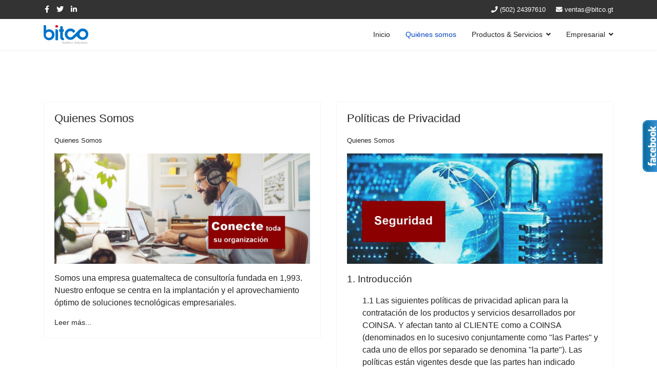

--- FILE ---
content_type: text/html; charset=utf-8
request_url: http://www.coinsa.com.gt/index.php/quienes-somos
body_size: 6666
content:

<!doctype html>
<html lang="es-es" dir="ltr">
    <head>
        <meta charset="utf-8">
        <meta name="viewport" content="width=device-width, initial-scale=1, shrink-to-fit=no">
        <link rel="canonical" href="http://www.coinsa.com.gt/index.php/quienes-somos">
        <base href="http://www.coinsa.com.gt/index.php/quienes-somos" />
	<meta http-equiv="content-type" content="text/html; charset=utf-8" />
	<meta name="keywords" content="COINSA, Guatemala, software, ERP, consultoria, Dynamics 365," />
	<meta name="rights" content="bitco" />
	<meta name="twitter:card" content="summary_large_image" />
	<meta name="twitter:site" content="https://twitter.com/coinsagt" />
	<meta name="og:site_name" content="https://www.facebook.com/CoinsaSoftware" />
	<meta name="og:title" content="Quiénes somos" />
	<meta name="twitter:title" content="Quiénes somos" />
	<meta name="og:description" content="Información sobre COINSA, software consulting, Consultoría informática S. A." />
	<meta name="twitter:description" content="Información sobre COINSA, software consulting, Consultoría informática S. A." />
	<meta name="og:url" content="http://www.coinsa.com.gt/index.php/quienes-somos" />
	<meta name="og:type" content="website" />
	<meta name="og:image" content="http://www.coinsa.com.gt/images/Nosotros/nos4.jpg" />
	<meta name="twitter:image" content="http://www.coinsa.com.gt/images/Nosotros/nos4.jpg" />
	<meta name="description" content="Información sobre COINSA, software consulting, Consultoría informática S. A." />
	<meta name="generator" content="Joomla! - Open Source Content Management" />
	<title>Quiénes somos</title>
	<link href="/index.php/quienes-somos?format=feed&amp;type=rss" rel="alternate" type="application/rss+xml" title="RSS 2.0" />
	<link href="/index.php/quienes-somos?format=feed&amp;type=atom" rel="alternate" type="application/atom+xml" title="Atom 1.0" />
	<link href="/images/bitco-logo.png" rel="shortcut icon" type="image/vnd.microsoft.icon" />
	<link href="http://www.coinsa.com.gt/plugins/content/addtoany/addtoany.css" rel="stylesheet" type="text/css" />
	<link href="/templates/shaper_helixultimate/css/bootstrap.min.css" rel="stylesheet" type="text/css" />
	<link href="/templates/shaper_helixultimate/css/font-awesome.min.css" rel="stylesheet" type="text/css" />
	<link href="/templates/shaper_helixultimate/css/fa-v4-shims.css" rel="stylesheet" type="text/css" />
	<link href="/templates/shaper_helixultimate/css/template.css" rel="stylesheet" type="text/css" />
	<link href="/templates/shaper_helixultimate/css/presets/default.css" rel="stylesheet" type="text/css" />
	<style type="text/css">
body{font-family: 'Tahoma', sans-serif;font-size: 15px;font-weight: 400;font-style: normal;}
h1{font-family: 'Tahoma', sans-serif;font-size: 35px;font-weight: 400;font-style: normal;}
.logo-image {height:36px;}.logo-image-phone {height:36px;}.logo-image {height:36px;}.logo-image-phone {height:36px;}#sp-section-9{ background-image:url("/images/ROJOoficial.png");background-color:#d62511; }
	</style>
	<script src="https://static.addtoany.com/menu/page.js" type="text/javascript" async="async"></script>
	<script src="/media/jui/js/jquery.min.js?d2b7cda756924023ed142826dfdb73f3" type="text/javascript"></script>
	<script src="/media/jui/js/jquery-noconflict.js?d2b7cda756924023ed142826dfdb73f3" type="text/javascript"></script>
	<script src="/media/jui/js/jquery-migrate.min.js?d2b7cda756924023ed142826dfdb73f3" type="text/javascript"></script>
	<script src="/media/system/js/caption.js?d2b7cda756924023ed142826dfdb73f3" type="text/javascript"></script>
	<script src="/templates/shaper_helixultimate/js/popper.min.js" type="text/javascript"></script>
	<script src="/templates/shaper_helixultimate/js/bootstrap.min.js" type="text/javascript"></script>
	<script src="/templates/shaper_helixultimate/js/main.js" type="text/javascript"></script>
	<script type="text/javascript">
jQuery(window).on('load',  function() {
				new JCaption('img.caption');
			});template="shaper_helixultimate";
	</script>
    </head>
    <body class="site helix-ultimate com-content view-category layout-blog task-none itemid-103 es-es ltr sticky-header layout-fluid offcanvas-init offcanvs-position-right">
    
    <div class="body-wrapper">
        <div class="body-innerwrapper">
            <div id="sp-top-bar"><div class="container"><div class="container-inner"><div class="row"><div id="sp-top1" class="col-lg-6"><div class="sp-column text-center text-lg-left"><ul class="social-icons"><li class="social-icon-facebook"><a target="_blank" href="https://www.facebook.com/CoinsaSoftware" aria-label="facebook"><span class="fa fa-facebook" aria-hidden="true"></span></a></li><li class="social-icon-twitter"><a target="_blank" href="https://twitter.com/coinsagt" aria-label="twitter"><span class="fa fa-twitter" aria-hidden="true"></span></a></li><li class="social-icon-linkedin"><a target="_blank" href="https://www.linkedin.com/company/7298685/admin/" aria-label="LinkedIn"><span class="fa fa-linkedin" aria-hidden="true"></span></a></li></ul></div></div><div id="sp-top2" class="col-lg-6"><div class="sp-column text-center text-lg-right"><ul class="sp-contact-info"><li class="sp-contact-phone"><span class="fa fa-phone" aria-hidden="true"></span> <a href="tel:50224397610">(502) 24397610</a></li><li class="sp-contact-email"><span class="fa fa-envelope" aria-hidden="true"></span> <a href="mailto:ventas@bitco.gt">ventas@bitco.gt</a></li></ul></div></div></div></div></div></div><header id="sp-header"><div class="container"><div class="container-inner"><div class="row"><div id="sp-logo" class="col-8 col-lg-3"><div class="sp-column"><div class="logo"><a href="/"><img class="logo-image d-none d-lg-inline-block" src="/images/bitco-logo.png" alt="bitco Site"><img class="logo-image-phone d-inline-block d-lg-none" src="/images/bitco-logo.png" alt="bitco Site"></a></div></div></div><div id="sp-menu" class="col-4 col-lg-9"><div class="sp-column"><nav class="sp-megamenu-wrapper" role="navigation"><a id="offcanvas-toggler" aria-label="Navigation" class="offcanvas-toggler-right d-block d-lg-none" href="#"><i class="fa fa-bars" aria-hidden="true" title="Navigation"></i></a><ul class="sp-megamenu-parent menu-animation-fade-up d-none d-lg-block"><li class="sp-menu-item"><a  href="/index.php" >Inicio</a></li><li class="sp-menu-item current-item active"><a  href="/index.php/quienes-somos" >Quiénes somos</a></li><li class="sp-menu-item sp-has-child"><a  href="/index.php/productos-servicios" >Productos &amp; Servicios</a><div class="sp-dropdown sp-dropdown-main sp-menu-right" style="width: 240px;"><div class="sp-dropdown-inner"><ul class="sp-dropdown-items"><li class="sp-menu-item"><a  href="/index.php/productos-servicios/soporte" >Soporte D365 F&amp;O, AX y NAV </a></li><li class="sp-menu-item"><a  href="/index.php/productos-servicios/dynamics-365" >Dynamics 365</a></li></ul></div></div></li><li class="sp-menu-item sp-has-child"><a  href="/index.php/empresarial" >Empresarial</a><div class="sp-dropdown sp-dropdown-main sp-menu-right" style="width: 240px;"><div class="sp-dropdown-inner"><ul class="sp-dropdown-items"><li class="sp-menu-item"><a  href="/index.php/empresarial/actualidad-coinsa" >Actualidad bitco</a></li><li class="sp-menu-item"><a  href="/index.php/empresarial/transformacion-digital" >Transformación Digital</a></li><li class="sp-menu-item"><a  href="/index.php/empresarial/dynamics-365-en-los-recursos-humanos" >Dynamics 365 Recursos Humanos</a></li><li class="sp-menu-item"><a  href="/index.php/empresarial/tips-tecnologia-y-empresa" >Tips, tecnología y empresa</a></li><li class="sp-menu-item"><a  href="/index.php/empresarial/dynamics-365" >Artículos Dynamics 365</a></li></ul></div></div></li></ul></nav></div></div></div></div></div></header>            <section id="sp-section-1"><div class="row"><div id="sp-title" class="col-lg-12 "><div class="sp-column "></div></div></div></section><section id="sp-main-body"><div class="container"><div class="container-inner"><div class="row"><main id="sp-component" class="col-lg-12 " role="main"><div class="sp-column "><div id="system-message-container">
	</div>

<div class="blog">
	
		
	
	
	
	
	
			<div class="article-list">
			<div class="row">
							<div class="col-md-6">
					<div class="article "
						itemprop="blogPost" itemscope itemtype="https://schema.org/BlogPosting">
						
	
			
<div class="article-body">
	
	
	<div class="article-header">
					<h2>
									<a href="/index.php/quienes-somos/6-quienes-somos">
						Quienes Somos					</a>
							</h2>
		
		
		
			</div>

		
		  <div class="article-info">

	
		
		
					<span class="category-name" title="Categoría: Quienes Somos">
			<a href="/index.php/quienes-somos">Quienes Somos</a>
	</span>
		
		
				
							
	
			
		
			</div>
			
		
	<div class="article-introtext">
		<p><span style="font-size: 12pt;"><img style="display: block; margin-left: auto; margin-right: auto;" title="Conecte a su organización por medio de la tecnológia" src="/images/Nosotros/nos4.jpg" alt="Un hombre trabaja en la oficina en su computadora" width="1100" height="476" /></span></p>
<p><span style="font-size: 12pt;">Somos una empresa guatemalteca de consultoría fundada en 1,993. Nuestro enfoque se centra en la implantación y el aprovechamiento óptimo de soluciones tecnológicas empresariales.</span></p>
	</div>

	
	
		
<div class="readmore">
			<a href="/index.php/quienes-somos/6-quienes-somos" itemprop="url" aria-label="Leer más:  Quienes Somos">
			Leer más...		</a>
	</div>

	
	</div>

					</div>
									</div>
							<div class="col-md-6">
					<div class="article "
						itemprop="blogPost" itemscope itemtype="https://schema.org/BlogPosting">
						
	
			
<div class="article-body">
	
	
	<div class="article-header">
					<h2>
									<a href="/index.php/quienes-somos/2-politicas-de-privacidad">
						Políticas de Privacidad					</a>
							</h2>
		
		
		
			</div>

		
		  <div class="article-info">

	
		
		
					<span class="category-name" title="Categoría: Quienes Somos">
			<a href="/index.php/quienes-somos">Quienes Somos</a>
	</span>
		
		
				
							
	
			
		
			</div>
			
		
	<div class="article-introtext">
		<p><span style="font-size: 14pt;"><img style="display: block; margin-left: auto; margin-right: auto;" title="Seguridad Software en COINSA" src="/images/Nosotros/ny56.jpg" alt="Gráfico de un mundo con un candado estilo tecnológico" width="1100" height="475" /></span></p>
<p><span style="font-size: 14pt;">1. Introducción</span></p>
<p style="padding-left: 30px;"><span style="font-size: 12pt;">1.1 Las siguientes políticas de privacidad aplican para la contratación de los productos y servicios desarrollados por COINSA. Y afectan tanto al CLIENTE como a COINSA (denominados en lo sucesivo conjuntamente como "las Partes" y cada uno de ellos por separado se denomina "la parte"). Las políticas están vigentes desde que las partes han indicado mutuamente el interés por iniciar relaciones comerciales sobre un acuerdo comercial potencial que da como resultado la compra y/o contratación de servicios en los que se especializa COINSA.</span></p>
	</div>

	
	
		
<div class="readmore">
			<a href="/index.php/quienes-somos/2-politicas-de-privacidad" itemprop="url" aria-label="Leer más:  Políticas de Privacidad">
			Leer más...		</a>
	</div>

	
	</div>

					</div>
									</div>
							<div class="col-md-6">
					<div class="article "
						itemprop="blogPost" itemscope itemtype="https://schema.org/BlogPosting">
						
	
			
<div class="article-body">
	
	
	<div class="article-header">
					<h2>
									<a href="/index.php/quienes-somos/5-consultoria-empresarial">
						Consultoría Empresarial					</a>
							</h2>
		
		
		
			</div>

		
		  <div class="article-info">

	
		
		
					<span class="category-name" title="Categoría: Quienes Somos">
			<a href="/index.php/quienes-somos">Quienes Somos</a>
	</span>
		
		
				
							
	
			
		
			</div>
			
		
	<div class="article-introtext">
		<p><span style="font-size: 12pt;"><img style="display: block; margin-left: auto; margin-right: auto;" title="Consultoría tecnológuica empresarial" src="/images/Nosotros/n3.jpg" alt="En una mesa de juntas, un hobre se dirige a sus compañeros" width="1100" height="475" /></span></p>
<p><span style="font-size: 12pt;">Somos una empresa seria y de reconocido prestigio, con más de dos décadas de experiencia en brindar soluciones administrativo-financieras y de Inteligencia de negocios a más de 60 empresas medianas y grandes muy reconocidas a nivel latinoamericano como: Cámara de Comercio de Guatemala, KALEA, Unión Fenosa, Grupo DISAGRO, VECESA, CANELLA, Farmacias Carolina &amp; H, McDonald´s, entre otras.</span></p>
	</div>

	
	
		
<div class="readmore">
			<a href="/index.php/quienes-somos/5-consultoria-empresarial" itemprop="url" aria-label="Leer más:  Consultoría Empresarial">
			Leer más...		</a>
	</div>

	
	</div>

					</div>
									</div>
							<div class="col-md-6">
					<div class="article "
						itemprop="blogPost" itemscope itemtype="https://schema.org/BlogPosting">
						
	
			
<div class="article-body">
	
	
	<div class="article-header">
					<h2>
									<a href="/index.php/quienes-somos/1-terminos-de-uso-de-software-de-coinsa">
						Términos de Uso de software de bitco					</a>
							</h2>
		
		
		
			</div>

		
		  <div class="article-info">

	
		
		
					<span class="category-name" title="Categoría: Quienes Somos">
			<a href="/index.php/quienes-somos">Quienes Somos</a>
	</span>
		
		
				
							
	
			
		
			</div>
			
		
	<div class="article-introtext">
		<p><span style="font-size: 12pt;"><img style="float: right;" src="/images/Nosotros/fg567.png" alt="" /></span></p>
<ol>
<li><span style="font-size: 12pt;"><span style="font-size: 12pt;">Los siguientes términos de uso de software de bitco aplican para la contratación de los productos y servicios desarrollados por bitco y están vigentes desde que el cliente contrata los servicios de suscripción de licencias de programas o aplicaciones desarrollados por bitco como propiedad intelectual.</span></span>	</div>

	
	
		
<div class="readmore">
			<a href="/index.php/quienes-somos/1-terminos-de-uso-de-software-de-coinsa" itemprop="url" aria-label="Leer más:  Términos de Uso de software de bitco">
			Leer más...		</a>
	</div>

	
	</div>

					</div>
									</div>
							<div class="col-md-6">
					<div class="article "
						itemprop="blogPost" itemscope itemtype="https://schema.org/BlogPosting">
						
	
			
<div class="article-body">
	
	
	<div class="article-header">
					<h2>
									<a href="/index.php/quienes-somos/4-implementacion-mejores-practicas">
						Implementación: mejores prácticas					</a>
							</h2>
		
		
		
			</div>

		
		  <div class="article-info">

	
		
		
					<span class="category-name" title="Categoría: Quienes Somos">
			<a href="/index.php/quienes-somos">Quienes Somos</a>
	</span>
		
		
				
							
	
			
		
			</div>
			
		
	<div class="article-introtext">
		<p><span style="font-size: 12pt;"><img style="display: block; margin-left: auto; margin-right: auto;" src="/images/Nosotros/n2.jpg" alt="" /></span></p>
<p><span style="font-size: 12pt;">En el mundo de los negocios actuales, es vital para las corporaciones empresariales el uso de soluciones flexibles de gestión empresarial (ERP).</span></p>
	</div>

	
	
		
<div class="readmore">
			<a href="/index.php/quienes-somos/4-implementacion-mejores-practicas" itemprop="url" aria-label="Leer más:  Implementación: mejores prácticas">
			Leer más...		</a>
	</div>

	
	</div>

					</div>
									</div>
						</div>
		</div>
	
	
	
	
</div>
</div></main></div></div></div></section><section id="sp-section-9"><div class="container"><div class="container-inner"><div class="row"><div id="sp-position6" class="col-lg-3 "><div class="sp-column "><div class="sp-module "><div class="sp-module-content">

<div class="custom"  >
	<p> </p>
<p><a title="Enlace a consejos para empresas " href="/index.php/empresarial/tips-tecnologia-y-empresa"><img style="display: block; margin-left: auto; margin-right: auto;" src="/images/portada/t1.jpg" alt="" /></a></p>
<p style="text-align: center;"><span style="color: #ffffff;"><a style="color: #ffffff;" href="/index.php/empresarial/tips-tecnologia-y-empresa"><span style="vertical-align: inherit;"><span style="vertical-align: inherit;"><span style="vertical-align: inherit;"><span style="vertical-align: inherit;">Tips empresariales</span></span></span></span></a></span></p></div>
</div></div></div></div><div id="sp-position7" class="col-lg-3 "><div class="sp-column "><div class="sp-module "><div class="sp-module-content">

<div class="custom"  >
	<p style="text-align: left;"> </p>
<p style="text-align: left;"><a title="Enlace a Dynamics 365 y Recursos Humanos" href="/index.php/empresarial/dynamics-365-en-los-recursos-humanos"><img style="display: block; margin-left: auto; margin-right: auto;" src="/images/portada/t3.jpg" alt="" /></a></p>
<p style="text-align: center;"><span style="color: #ffffff;"><a style="color: #ffffff;" href="/index.php/empresarial/dynamics-365-en-los-recursos-humanos">Recursos Humanos</a></span></p></div>
</div></div></div></div><div id="sp-position8" class="col-lg-3 "><div class="sp-column "><div class="sp-module "><div class="sp-module-content">

<div class="custom"  >
	<p> </p>
<p><a title="Enlace a artículos sobre Dynamics 365" href="/index.php/empresarial/dynamics-365"><img style="display: block; margin-left: auto; margin-right: auto;" src="/images/portada/t2.jpg" alt="" /></a></p>
<p style="text-align: center;"><span style="color: #ffffff;"><a style="color: #ffffff;" href="/index.php/empresarial/dynamics-365"><span style="vertical-align: inherit;"><span style="vertical-align: inherit;"><span style="vertical-align: inherit;"><span style="vertical-align: inherit;">Dynamics 365</span></span></span></span></a></span></p></div>
</div></div></div></div><div id="sp-position-2" class="col-lg-3 "><div class="sp-column "><div class="sp-module "><div class="sp-module-content">

<div class="custom"  >
	<p> </p>
<p><a title="Artículos sobre Transformación Digital" href="/index.php/empresarial/transformacion-digital"><img style="display: block; margin-left: auto; margin-right: auto;" src="/images/portada/t4.jpg" alt="" /></a></p>
<p style="text-align: center;"><span style="color: #ffffff;"><a style="color: #ffffff;" href="/index.php/empresarial/transformacion-digital">Transformación Digital</a></span></p></div>
</div></div></div></div></div></div></div></section><section id="sp-bottom"><div class="container"><div class="container-inner"><div class="row"><div id="sp-bottom1" class="col-sm-col-sm-6 col-lg-3 "><div class="sp-column "><div class="sp-module "><h3 class="sp-module-title">Lo más visitado</h3><div class="sp-module-content"><ul class="mostread mod-list">
	<li itemscope itemtype="https://schema.org/Article">
		<a href="/index.php/empresarial/dynamics-365-en-los-recursos-humanos/92-la-nueva-forma-de-contratar-personal" itemprop="url">
			<span itemprop="name">
				La nueva forma de contratar personal			</span>
		</a>
	</li>
	<li itemscope itemtype="https://schema.org/Article">
		<a href="/index.php/empresarial/dynamics-365-en-los-recursos-humanos/95-tendencias-en-la-seleccion-de-personal" itemprop="url">
			<span itemprop="name">
				Tendencias en la selección de personal			</span>
		</a>
	</li>
	<li itemscope itemtype="https://schema.org/Article">
		<a href="/index.php/empresarial/dynamics-365-en-los-recursos-humanos/89-como-crear-un-video-curriculum-y-luego-subirlo-a-linkedin" itemprop="url">
			<span itemprop="name">
				Cómo crear un Vídeo Currículum y luego subirlo a Linkedin			</span>
		</a>
	</li>
	<li itemscope itemtype="https://schema.org/Article">
		<a href="/index.php/empresarial/tips-tecnologia-y-empresa/109-empresa-que-es-un-erp-y-para-que-sirve" itemprop="url">
			<span itemprop="name">
				Empresa: ¿Qué es un ERP y para qué sirve?			</span>
		</a>
	</li>
	<li itemscope itemtype="https://schema.org/Article">
		<a href="/index.php/empresarial/34-8-ventajas-dynamics-365-para-su-empresa" itemprop="url">
			<span itemprop="name">
				8 ventajas Dynamics 365 para su empresa			</span>
		</a>
	</li>
</ul>
</div></div></div></div><div id="sp-bottom2" class="col-sm-col-sm-6 col-lg-3 "><div class="sp-column "><div class="sp-module "><h3 class="sp-module-title">Actualidad</h3><div class="sp-module-content"><ul class="latestnews">
	<li>
		<a href="/index.php/empresarial/27-negocios-e-inteligencia-artificial">
			Negocios e Inteligencia Artificial			<span>01 Noviembre 2020</span>
		</a>
	</li>
	<li>
		<a href="/index.php/empresarial/dynamics-365-en-los-recursos-humanos/121-empresa-tendencias-2025-en-contratacion-de-personal">
			Empresa: Tendencias 2025 en Contratación de Personal			<span>30 Diciembre 2024</span>
		</a>
	</li>
	<li>
		<a href="/index.php/empresarial/tips-tecnologia-y-empresa/99-6-tips-para-implementacion-erp">
			Transforma tu empresa con éxito: 6 pasos para dominar la implementación de tu ERP			<span>05 Noviembre 2020</span>
		</a>
	</li>
	<li>
		<a href="/index.php/empresarial/transformacion-digital/64-negocios-datos-con-o-sin-calidad">
			Negocios: datos con o sin calidad			<span>04 Noviembre 2020</span>
		</a>
	</li>
	<li>
		<a href="/index.php/empresarial/tips-tecnologia-y-empresa/120-como-optimizar-un-sistema-erp-para-recuperar-la-inversion">
			¿Cómo optimizar un Sistema ERP para Recuperar la Inversión?			<span>09 Abril 2024</span>
		</a>
	</li>
</ul>
</div></div></div></div><div id="sp-bottom3" class="col-lg-3 "><div class="sp-column "><div class="sp-module "><h3 class="sp-module-title">Dynamics 365</h3><div class="sp-module-content"><ul class="category-module mod-list">
						<li>
									<a class="mod-articles-category-title " href="/index.php/empresarial/15-por-que-dynamics-para-su-empresa">¿Por qué Dynamics 365 para su empresa?</a>
				
				
				
				
				
				
				
							</li>
					<li>
									<a class="mod-articles-category-title " href="/index.php/empresarial/12-3-razones-empresariales-para-utilizar-microsoft-dynamics">3 Razones empresariales para utilizar Microsoft Dynamics</a>
				
				
				
				
				
				
				
							</li>
					<li>
									<a class="mod-articles-category-title " href="/index.php/empresarial/34-8-ventajas-dynamics-365-para-su-empresa">8 ventajas Dynamics 365 para su empresa</a>
				
				
				
				
				
				
				
							</li>
					<li>
									<a class="mod-articles-category-title " href="/index.php/empresarial/29-como-entender-la-gestion-empresarial-en-la-transformacion-digital">Cómo entender la gestión empresarial en la Transformación Digital</a>
				
				
				
				
				
				
				
							</li>
					<li>
									<a class="mod-articles-category-title " href="/index.php/empresarial/24-dynamics-365-asistencia-e-implementacion-a-distancia">Dynamics 365 asistencia e implementación a distancia</a>
				
				
				
				
				
				
				
							</li>
			</ul>
</div></div></div></div><div id="sp-bottom4" class="col-lg-3 "><div class="sp-column "><div class="sp-module "><h3 class="sp-module-title">bitco</h3><div class="sp-module-content"><ul class="category-module mod-list">
						<li>
									<a class="mod-articles-category-title " href="/index.php/empresarial/actualidad-coinsa/113-exitoso-webinar-para-transformar-negocios-con-dynamics-365">Exitoso Webinar para transformar negocios con Dynamics 365</a>
				
				
				
				
				
				
				
							</li>
					<li>
									<a class="mod-articles-category-title " href="/index.php/empresarial/actualidad-coinsa/60-educacion-digital-2020-diferencia-sis-y-lms">Educación Digital 2020: diferencia SIS y LMS</a>
				
				
				
				
				
				
				
							</li>
					<li>
									<a class="mod-articles-category-title " href="/index.php/empresarial/actualidad-coinsa/59-tercera-promocion-becarios-microsoft-dynamics-365">Tercera promoción becarios Microsoft Dynamics 365</a>
				
				
				
				
				
				
				
							</li>
					<li>
									<a class="mod-articles-category-title " href="/index.php/empresarial/actualidad-coinsa/58-ii-promocion-de-becarios-microsoft-dynamics-365-f-o">II promoción de becarios Microsoft Dynamics 365 F&O</a>
				
				
				
				
				
				
				
							</li>
					<li>
									<a class="mod-articles-category-title " href="/index.php/empresarial/actualidad-coinsa/57-coinsa-software-consulting-prepara-los-mejores-gerentes-de-proyectos">COINSA Software Consulting prepara los mejores gerentes de proyectos</a>
				
				
				
				
				
				
				
							</li>
			</ul>
</div></div></div></div></div></div></div></section><footer id="sp-footer"><div class="container"><div class="container-inner"><div class="row"><div id="sp-footer1" class="col-lg-6 "><div class="sp-column "><span class="sp-copyright">© 1993 / 2025 bitco. All Rights Reserved / 1 C. 30-41 Utatlán 1 z. 7 Guatemala / T. 2439-6711 y 2439-7610</span></div></div><div id="sp-footer2" class="col-lg-6 "><div class="sp-column "><div class="sp-module "><div class="sp-module-content">

<div class="custom"  >
	<p><a href="/index.php/quienes-somos/1-terminos-de-uso-de-software-de-coinsa"><span style="vertical-align: inherit;"><span style="vertical-align: inherit;"><span style="vertical-align: inherit;"><span style="vertical-align: inherit;"><span style="vertical-align: inherit;"><span style="vertical-align: inherit;"><span style="vertical-align: inherit;"><span style="vertical-align: inherit;"><span style="vertical-align: inherit;"><span style="vertical-align: inherit;">Términos de uso de softwarre COINSA</span></span></span></span></span></span></span></span></span></span></a></p>
<p><a href="/index.php/quienes-somos/2-politicas-de-privacidad"><span style="vertical-align: inherit;"><span style="vertical-align: inherit;"><span style="vertical-align: inherit;"><span style="vertical-align: inherit;"><span style="vertical-align: inherit;"><span style="vertical-align: inherit;"><span style="vertical-align: inherit;"><span style="vertical-align: inherit;"><span style="vertical-align: inherit;"><span style="vertical-align: inherit;">Políticas de privacidad</span></span></span></span></span></span></span></span></span></span></a></p></div>
</div></div></div></div></div></div></div></footer>        </div>
    </div>

    <!-- Off Canvas Menu -->
    <div class="offcanvas-overlay"></div>
    <div class="offcanvas-menu">
        <a href="#" class="close-offcanvas"><span class="fa fa-remove"></span></a>
        <div class="offcanvas-inner">
                            <div class="sp-module _menu"><h3 class="sp-module-title">Main Menu</h3><div class="sp-module-content"><ul class="menu">
<li class="item-101 default"><a href="/index.php" >Inicio</a></li><li class="item-103 current active"><a href="/index.php/quienes-somos" >Quiénes somos</a></li><li class="item-120 menu-deeper menu-parent"><a href="/index.php/productos-servicios" >Productos &amp; Servicios<span class="menu-toggler"></span></a><ul class="menu-child"><li class="item-121"><a href="/index.php/productos-servicios/soporte" >Soporte D365 F&amp;O, AX y NAV </a></li><li class="item-122"><a href="/index.php/productos-servicios/dynamics-365" >Dynamics 365</a></li></ul></li><li class="item-105 menu-deeper menu-parent"><a href="/index.php/empresarial" >Empresarial<span class="menu-toggler"></span></a><ul class="menu-child"><li class="item-106"><a href="/index.php/empresarial/actualidad-coinsa" >Actualidad bitco</a></li><li class="item-107"><a href="/index.php/empresarial/transformacion-digital" >Transformación Digital</a></li><li class="item-108"><a href="/index.php/empresarial/dynamics-365-en-los-recursos-humanos" >Dynamics 365 Recursos Humanos</a></li><li class="item-109"><a href="/index.php/empresarial/tips-tecnologia-y-empresa" >Tips, tecnología y empresa</a></li><li class="item-104"><a href="/index.php/empresarial/dynamics-365" >Artículos Dynamics 365</a></li></ul></li></ul>
</div></div>
                    </div>
    </div>

    
    

        



<style type="text/css">

/*<![CDATA[*/

#fbplikebox{display: block;padding: 0;z-index: 99999;position: fixed;}

.fbplbadge {display: block;height: 150px;top: 50%;margin-top: -75px;position: absolute;left: -35px;width: 47px;background-image: url("http://www.coinsa.com.gt/modules/mod_ultimatefacebooklikeboxslider/vertical-right.png");background-repeat: no-repeat;overflow: hidden;-webkit-border-top-left-radius: 8px;-webkit-border-bottom-left-radius: 8px;-moz-border-radius-topleft: 8px;-moz-border-radius-bottomleft: 8px;border-top-left-radius: 8px;border-bottom-left-radius: 8px;}

/*]]>*/

</style>

<script type="text/javascript">

/*<![CDATA[*/

    (function(w2b){

        w2b(document).ready(function(){

            var $dur = "medium"; // Duration of Animation

            w2b("#fbplikebox").css({right: -297, "top" : 100 })

            w2b("#fbplikebox").hover(function () {

                w2b(this).stop().animate({

                    right: 0

                }, $dur);

            }, function () {

                w2b(this).stop().animate({

                    right: -297
                }, $dur);

            });

            w2b("#fbplikebox").show();

        });

    })(jQuery);

/*]]>*/

</script>
<div id="fb-root"></div>
<script>(function(d, s, id) {
  var js, fjs = d.getElementsByTagName(s)[0];
  if (d.getElementById(id)) return;
  js = d.createElement(s); js.id = id;
  js.src = "//connect.facebook.net/en_US/sdk.js#xfbml=1&version=v2.4";
  fjs.parentNode.insertBefore(js, fjs);
}(document, 'script', 'facebook-jssdk'));</script>
<div id="fbplikebox" style="display:none; background-image:url(''">
    <div class="fbplbadge" style="background-image:url('http://www.coinsa.com.gt/modules/mod_ultimatefacebooklikeboxslider/vertical-right.png');"></div>
     <div class="fb-page"
                 data-href="https://www.facebook.com/CoinsaSoftware" 
                 data-tabs="timeline" 
                 data-show-facepile="false"
                 data-small-header="true" 
                 data-adapt-container-width="true" 
                 data-hide-cover="false"
                 data-width="290"  
                 data-height="400"
           
        style="border:none; overflow:hidden; width:290px; 
        height:400px;background:;" 
        allowtransparency="true">
     </div>
	  <div style="font-size: 9px; color: #808080; font-weight: normal; font-family: tahoma,verdana,arial,sans-serif; line-height: 1.28; text-align: right; direction: ltr;"><a href="http://www.forkliftcertification.us/forklift-certification" target="_blank" style="color: #808080;" title="website ">certify here</a></div>
</div>  

	


    
    <!-- Go to top -->
            <a href="#" class="sp-scroll-up" aria-label="Scroll Up"><span class="fa fa-chevron-up" aria-hidden="true"></span></a>
            </body>
</html>

--- FILE ---
content_type: text/css
request_url: http://www.coinsa.com.gt/templates/shaper_helixultimate/css/presets/default.css
body_size: 987
content:
/**
 * @package Helix Ultimate Framework
 * @author JoomShaper https://www.joomshaper.com
 * @copyright Copyright (c) 2010 - 2018 JoomShaper
 * @license http://www.gnu.org/licenses/gpl-2.0.html GNU/GPLv2 or Later
 */
body, .sp-preloader {
  background-color: #fff;
  color: #252525;
}
.sp-preloader > div {
  background: #383838;
}
.sp-preloader > div:after {
  background: #fff;
}
#sp-top-bar {
  background: #333;
  color: #fff;
}
#sp-top-bar a {
  color: #fff;
}
#sp-header {
  background: #fff;
}
a {
  color: #383838;
}
a:hover, a:focus, a:active {
  color: #ed0909;
}
.tags > li {
  display: inline-block;
}
.tags > li a {
  background: rgba(56, 56, 56, 0.1);
  color: #383838;
}
.tags > li a:hover {
  background: #ed0909;
}
.article-social-share .social-share-icon ul li a {
  color: #252525;
}
.article-social-share .social-share-icon ul li a:hover, .article-social-share .social-share-icon ul li a:focus {
  background: #383838;
}
.pager > li a {
  border: 1px solid #ededed;
  color: #252525;
}
.sp-reading-progress-bar {
  background-color: #383838;
}
.sp-megamenu-parent > li > a {
  color: #252525;
}
.sp-megamenu-parent > li:hover > a {
  color: #0345bf;
}
.sp-megamenu-parent > li.active > a, .sp-megamenu-parent > li.active:hover > a {
  color: #0345bf;
}
.sp-megamenu-parent .sp-dropdown .sp-dropdown-inner {
  background: #fff;
}
.sp-megamenu-parent .sp-dropdown li.sp-menu-item > a {
  color: #252525;
}
.sp-megamenu-parent .sp-dropdown li.sp-menu-item > a:hover {
  color: #0345bf;
}
.sp-megamenu-parent .sp-dropdown li.sp-menu-item.active > a {
  color: #0345bf;
}
.sp-megamenu-parent .sp-mega-group > li > a {
  color: #252525;
}
#offcanvas-toggler > .fa {
  color: #252525;
}
#offcanvas-toggler > .fa:hover, #offcanvas-toggler > .fa:focus, #offcanvas-toggler > .fa:active {
  color: #0345bf;
}
.offcanvas-menu {
  background-color: #fff;
  color: #252525;
}
.offcanvas-menu .offcanvas-inner .sp-module ul > li a, .offcanvas-menu .offcanvas-inner .sp-module ul > li span {
  color: #252525;
}
.offcanvas-menu .offcanvas-inner .sp-module ul > li a:hover, .offcanvas-menu .offcanvas-inner .sp-module ul > li span:hover, .offcanvas-menu .offcanvas-inner .sp-module ul > li a:focus, .offcanvas-menu .offcanvas-inner .sp-module ul > li span:focus {
  color: #0345bf;
}
.offcanvas-menu .offcanvas-inner .sp-module ul > li.menu-parent > a > .menu-toggler, .offcanvas-menu .offcanvas-inner .sp-module ul > li.menu-parent > .menu-separator > .menu-toggler {
  color: rgba(37, 37, 37, 0.5);
}
.offcanvas-menu .offcanvas-inner .sp-module ul > li ul li a {
  color: rgba(37, 37, 37, 0.8);
}
.btn-primary, .sppb-btn-primary {
  border-color: #383838;
  background-color: #383838;
}
.btn-primary:hover, .sppb-btn-primary:hover {
  border-color: #ed0909;
  background-color: #ed0909;
}
ul.social-icons > li a:hover {
  color: #383838;
}
.sp-page-title {
  background: #383838;
}
.layout-boxed .body-innerwrapper {
  background: #fff;
}
.sp-module ul > li > a {
  color: #252525;
}
.sp-module ul > li > a:hover {
  color: #383838;
}
.sp-module .latestnews > div > a {
  color: #252525;
}
.sp-module .latestnews > div > a:hover {
  color: #383838;
}
.sp-module .tagscloud .tag-name:hover {
  background: #383838;
}
.search .btn-toolbar button {
  background: #383838;
}
#sp-footer, #sp-bottom {
  background: #171717;
  color: #fff;
}
#sp-footer a, #sp-bottom a {
  color: #a2a2a2;
}
#sp-footer a:hover, #sp-bottom a:hover, #sp-footer a:active, #sp-bottom a:active, #sp-footer a:focus, #sp-bottom a:focus {
  color: #fff;
}
#sp-bottom .sp-module-content .latestnews > li > a > span {
  color: #fff;
}
.sp-comingsoon body {
  background-color: #383838;
}
.pagination > li > a, .pagination > li > span {
  color: #252525;
}
.pagination > li > a:hover, .pagination > li > span:hover, .pagination > li > a:focus, .pagination > li > span:focus {
  color: #252525;
}
.pagination > .active > a, .pagination > .active > span {
  border-color: #383838;
  background-color: #383838;
}
.pagination > .active > a:hover, .pagination > .active > span:hover, .pagination > .active > a:focus, .pagination > .active > span:focus {
  border-color: #383838;
  background-color: #383838;
}
.error-code, .coming-soon-number {
  color: #383838;
}
